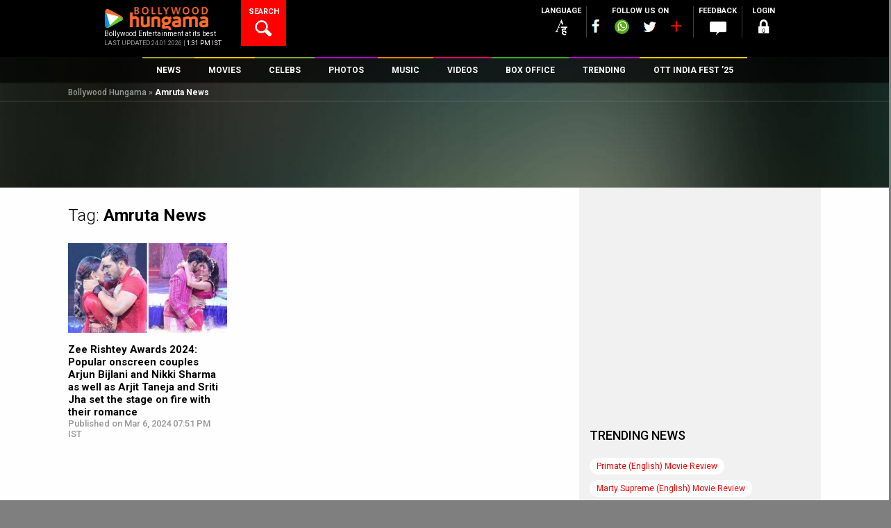

--- FILE ---
content_type: text/html; charset=utf-8
request_url: https://www.google.com/recaptcha/api2/aframe
body_size: 265
content:
<!DOCTYPE HTML><html><head><meta http-equiv="content-type" content="text/html; charset=UTF-8"></head><body><script nonce="Bt6-4U0lpwmr623Usve9ig">/** Anti-fraud and anti-abuse applications only. See google.com/recaptcha */ try{var clients={'sodar':'https://pagead2.googlesyndication.com/pagead/sodar?'};window.addEventListener("message",function(a){try{if(a.source===window.parent){var b=JSON.parse(a.data);var c=clients[b['id']];if(c){var d=document.createElement('img');d.src=c+b['params']+'&rc='+(localStorage.getItem("rc::a")?sessionStorage.getItem("rc::b"):"");window.document.body.appendChild(d);sessionStorage.setItem("rc::e",parseInt(sessionStorage.getItem("rc::e")||0)+1);localStorage.setItem("rc::h",'1769244679093');}}}catch(b){}});window.parent.postMessage("_grecaptcha_ready", "*");}catch(b){}</script></body></html>